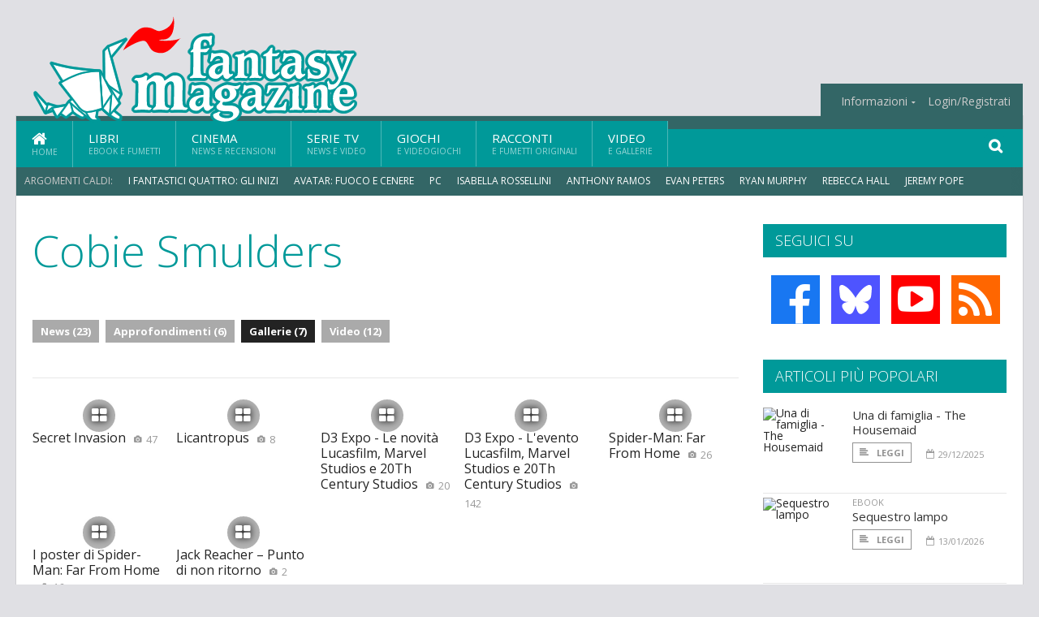

--- FILE ---
content_type: text/html; charset=UTF-8
request_url: https://www.fantasymagazine.it/argomenti/cobie-smulders/gallerie
body_size: 6483
content:
<!DOCTYPE HTML>
<html lang = "it">
<!--
  ____       _           _   _      _                      _    
 |  _ \  ___| | ___  ___| \ | | ___| |___      _____  _ __| | __
 | | | |/ _ \ |/ _ \/ __|  \| |/ _ \ __\ \ /\ / / _ \| '__| |/ /
 | |_| |  __/ | (_) \__ \ |\  |  __/ |_ \ V  V / (_) | |  |   < 
 |____/ \___|_|\___/|___/_| \_|\___|\__| \_/\_/ \___/|_|  |_|\_\
  W E L C O M E  TO  W O N D E R L A N D
-->                                                            
	<head>
		<title>Cobie Smulders
</title>
				<meta http-equiv="Content-Type" content="text/html; charset=UTF-8" />
		<meta name="viewport" content="width=device-width, initial-scale=1, maximum-scale=1" />
		<meta name="theme-color" content="#009999" />
		
		<!-- Favicon -->
		<link rel="shortcut icon" href="https://www.fantasymagazine.it/images/favicon-fm.ico" type="image/x-icon" />
		<link href="https://www.fantasymagazine.it/images/ios-icon/fm-icon-512x512.png" sizes="512x512" rel="apple-touch-icon">
		<link href="https://www.fantasymagazine.it/images/ios-icon/fm-icon-152x152.png" sizes="152x152" rel="apple-touch-icon">
		<link href="https://www.fantasymagazine.it/images/ios-icon/fm-icon-144x144.png" sizes="144x144" rel="apple-touch-icon">
		<link href="https://www.fantasymagazine.it/images/ios-icon/fm-icon-120x120.png" sizes="120x120" rel="apple-touch-icon">
		<link href="https://www.fantasymagazine.it/images/ios-icon/fm-icon-114x114.png" sizes="114x114" rel="apple-touch-icon">
		<link href="https://www.fantasymagazine.it/images/ios-icon/fm-icon-76x76.png" sizes="76x76" rel="apple-touch-icon">
		<link href="https://www.fantasymagazine.it/images/ios-icon/fm-icon-72x72.png" sizes="72x72" rel="apple-touch-icon">
		<link href="https://www.fantasymagazine.it/images/ios-icon/fm-icon-57x57.png" sizes="57x57" rel="apple-touch-icon">    
		<script src="//code.jquery.com/jquery-1.11.3.min.js"></script>
		
		<!-- Stylesheets -->
		<link rel="stylesheet" href="//maxcdn.bootstrapcdn.com/font-awesome/4.5.0/css/font-awesome.min.css">
		<link type="text/css" rel="stylesheet" href="https://www.fantasymagazine.it/css/main.css" />
		<link type="text/css" rel="stylesheet" href="https://www.fantasymagazine.it/css/lightbox.css" />
		<link type="text/css" rel="stylesheet" href="https://www.fantasymagazine.it/css/mediaicons.css" />
		<link type="text/css" rel="stylesheet" href="//js.static.delosnetwork.it/fancybox/jquery.fancybox.css" />
		<!--[if lte IE 8]>
		<link type="text/css" rel="stylesheet" href="https://www.fantasymagazine.it/css/ie-ancient.css" />
		<![endif]-->

		<link type="text/css" rel="stylesheet" href="https://www.fantasymagazine.it/css/magazine.css?1744236016" />
		<link type="text/css" rel="stylesheet" href="https://www.fantasymagazine.it/css/colors_FM.css?1744236016" />
		<script>
  var _paq = window._paq = window._paq || [];
  /* tracker methods like "setCustomDimension" should be called before "trackPageView" */
  _paq.push(['trackPageView']);
  _paq.push(['enableLinkTracking']);
  (function() {
    var u="//analytics.delosnetwork.it/";
    _paq.push(['setTrackerUrl', u+'matomo.php']);
    _paq.push(['setSiteId', '3']);
    var d=document, g=d.createElement('script'), s=d.getElementsByTagName('script')[0];
    g.async=true; g.src=u+'matomo.js'; s.parentNode.insertBefore(g,s);
  })();
</script>
			</head>
	<body>
<div id="skin-wrap"></div>
				<div class="header-topmenu" id="scrolledmenu">
					<!-- BEGIN .wrapper -->
					<div class="wrapper">
						<ul class="logo-social left ot-menu-hide">
							<li class="scrolled-logo"><a href="https://www.fantasymagazine.it"><img src="https://www.fantasymagazine.it/images/fantasymagazine.png" alt="FantasyMagazine.it" /></a></li>
							 <li><a href="https://www.facebook.com/FantasyMagazineIt" class="topmenu-social topmenu-facebook"><i class="fa fa-facebook"></i></a></li> 																					 <li><a href="http://rss.delosnetwork.it/fantasymagazine/home.rss" class="topmenu-social topmenu-rss"><i class="fa fa-rss"></i></a></li> 						</ul>
						<ul class="right ot-menu-hide">
							<li><a href="https://www.fantasymagazine.it"><i class="fa fa-home"></i> Home</a></li>
	<li><a href="https://www.fantasymagazine.it/libri">Libri</a></li>
	<li><a href="https://www.fantasymagazine.it/cinema">Cinema</a></li>
	<li><a href="https://www.fantasymagazine.it/serietv">Serie TV</a></li>
	<li><a href="https://www.fantasymagazine.it/giochi">Giochi</a></li>
	<li><a href="https://www.fantasymagazine.it/narrativa">Racconti</a></li>
	<li><a href="https://www.fantasymagazine.it/media">Video</a></li>
							<li><a href="https://www.fantasymagazine.it/info"><span>Informazioni</span></a>
								<ul>
								<li><a href="https://www.fantasymagazine.it/info/contatti">Contatti</a></li>
																	<li><a href="/info/colophon">Redazione</a></li>
																	<li><a href="/collaboratori">Collaboratori</a></li>
																	<li><a href="/info/link">Crea un link a FantasyMagazine.it</a></li>
																	<li><a href="/info/collaborare">Collabora con FantasyMagazine.it</a></li>
																	<li><a href="/info/selezione-racconti">Selezione di racconti</a></li>
																	<li><a href="/info/faq">Domande frequenti</a></li>
																	<li><a href="/info/storia">Storia di FantasyMagazine.it</a></li>
																	<li><a href="/info/redazione">Chi siamo</a></li>
																	<li><a href="https://www.delosnetwork.it/"><b>Delos Network</b></a></li>
									<li><a href="https://www.delosnetwork.it/colophon.php">Colophon</a></li>
									<li><a href="https://www.delosnetwork.it/">I siti Delos Network</a></li>
									<li><a href="https://www.delosbooks.org/">Associazione Delos Books</a></li>
									<li><a href="https://www.delosstore.it/associazione/31/delos-books-club-plus-iscrizione-annuale-all-associazione/">Iscriviti all'Associazione</a></li>
									<li><a href="https://www.delosnetwork.it/pubblicita">Pubblicità</a></li>
								</ul>
							</li>
																				<li><a href="https://www.fantasymagazine.it/login">Login/Registrati</a></li>
																			</ul>
					<!-- END .wrapper -->
					</div>
				</div>
<div id="top"></div>
				<a id="back-to-top" href="#top" class="page-scroll"><i class="fa fa-chevron-up"></i></a>				
				<div class="wrapper header-wrapper">

					<div id="extopmenu" class="header-topmenu"><div class="wrapper">
						<ul class="right ot-menu-hide">
						<li><a href="https://www.fantasymagazine.it/info"><span>Informazioni</span></a>
								<ul>
								<li><a href="https://www.fantasymagazine.it/info/contatti">Contatti</a></li>
																	<li><a href="/info/colophon">Redazione</a></li>
																	<li><a href="/collaboratori">Collaboratori</a></li>
																	<li><a href="/info/link">Crea un link a FantasyMagazine.it</a></li>
																	<li><a href="/info/collaborare">Collabora con FantasyMagazine.it</a></li>
																	<li><a href="/info/selezione-racconti">Selezione di racconti</a></li>
																	<li><a href="/info/faq">Domande frequenti</a></li>
																	<li><a href="/info/storia">Storia di FantasyMagazine.it</a></li>
																	<li><a href="/info/redazione">Chi siamo</a></li>
																	<li><a href="https://www.delosnetwork.it/"><b>Delos Network</b></a></li>
									<li><a href="https://www.delosnetwork.it/colophon.php">Colophon</a></li>
									<li><a href="https://www.delosnetwork.it/">I siti Delos Network</a></li>
									<li><a href="https://www.delosbooks.org/">Associazione Delos Books</a></li>
									<li><a href="https://www.delosstore.it/associazione/31/delos-books-club-plus-iscrizione-annuale-all-associazione/">Iscriviti all'Associazione</a></li>
									<li><a href="https://www.delosnetwork.it/pubblicita">Pubblicità</a></li>
								</ul>
							</li>
																				<li><a href="https://www.fantasymagazine.it/login">Login/Registrati</a></li>
																			</ul>
					</div></div>

					
					<div class="wraphead header-1-content">
						<div class="header-logo ot-menu-hide">
													<a href="https://www.fantasymagazine.it"><img src="https://www.fantasymagazine.it/images/fantasymagazine.png" alt="FantasyMagazine.it" /></a>
												</div>
					</div>
				</div>

		<div class="boxed active">
			<header class="header">

<div id="main-menu" class="ot-menu-hide">
						<!-- BEGIN .wrapper -->
						<div class="wrapper menu-wrapper">
							<ul class="ot-menu-add" rel="Sezioni">
								<li><a href="https://www.fantasymagazine.it" class="main"><em class="fa fa-home fa-lg"></em><i>Home</i></a></li>
								<li><a href="https://www.fantasymagazine.it/libri" class="main">Libri<i>Ebook e fumetti</i></a></li>
								<li><a href="https://www.fantasymagazine.it/cinema" class="main">Cinema<i>News e recensioni</i></a></li>
								<li><a href="https://www.fantasymagazine.it/serietv" class="main">Serie TV<i>News e video</i></a></li>
								<li><a href="https://www.fantasymagazine.it/giochi" class="main">Giochi<i>e Videogiochi</i></a></li>
								<li><a href="https://www.fantasymagazine.it/narrativa" class="main">Racconti<i>e fumetti originali</i></a></li>
								<li><a href="https://www.fantasymagazine.it/media" class="main">Video<i>e Gallerie</i></a></li>
							</ul>
						<!-- END .wrapper -->
							<form class="main-search" action="https://www.fantasymagazine.it/cerca" onsubmit="if(!this.elements[0].value){ this.elements[0].focus();return false;}else{return true;}">
								<input type="text" class="search-text" name="q">
								<input type="submit" class="search-submit" value="&#xF002;">
							</form>
						</div>
					</div>
					<div class="menu-overlay"></div>

<form id="mobile-search" action="https://www.fantasymagazine.it/cerca" onsubmit="if(!this.elements[0].value){ this.elements[0].focus();return false;}else{return true;}">
	<input type="submit" class="search-submit" value="&#xF002;">
	<input type="text" class="search-text" name="q">
</form>
<div id="mobile-menu">
<ul>
	<li><a href="https://www.fantasymagazine.it" class="main"><i class="icon-home"></i></a></li>
	<li><a href="https://www.fantasymagazine.it/libri" class="main"><i class="icon-book"></i></a></li>
	<li><a href="https://www.fantasymagazine.it/cinema" class="main"><i class="icon-film"></i></a></li>
	<li><a href="https://www.fantasymagazine.it/serietv" class="main"><i class="icon-tv"></i></a></li>
	<li><a href="https://www.fantasymagazine.it/giochi" class="main"><i class="icon-dice"></i></a></li>
	<li><a href="https://www.fantasymagazine.it/narrativa" class="main"><i class="icon-paragraph-left"></i></a></li>
	<li><a href="https://www.fantasymagazine.it/media" class="main"><i class="icon-play"></i></a></li>
	<li><a href="#" class="main" onclick="$('#mobile-search').toggleClass('open');if($('#mobile-search').hasClass('open')) $('#mobile-search input.search-text').focus();"><i class="fa fa-search"></i></a></li>
</ul>
</div>
<div id="strilli">
							
							<ul><li class="label">Argomenti caldi:</li>
															<li><a href="https://www.fantasymagazine.it/argomenti/fantastici-quattro-gli-inizi">I Fantastici Quattro: Gli Inizi</a></li>
															<li><a href="https://www.fantasymagazine.it/argomenti/avatar-fuoco-e-cenere">Avatar: Fuoco e Cenere</a></li>
															<li><a href="https://www.fantasymagazine.it/argomenti/pc">PC</a></li>
															<li><a href="https://www.fantasymagazine.it/argomenti/isabella-rossellini">Isabella Rossellini</a></li>
															<li><a href="https://www.fantasymagazine.it/argomenti/anthony-ramos">Anthony Ramos</a></li>
															<li><a href="https://www.fantasymagazine.it/argomenti/evan-peters">Evan Peters</a></li>
															<li><a href="https://www.fantasymagazine.it/argomenti/ryan-murphy">Ryan Murphy</a></li>
															<li><a href="https://www.fantasymagazine.it/argomenti/rebecca-hall">Rebecca Hall</a></li>
															<li><a href="https://www.fantasymagazine.it/argomenti/jeremy-pope">Jeremy Pope</a></li>
															<li><a href="https://www.fantasymagazine.it/argomenti/ashton-kutcher">Ashton Kutcher</a></li>
														</ul>

					</div>
					<div class="aftertop"></div>
			</header>
			<section class="content">
				<div class="wrapper sidebar-one">
					<div class="content-main with-sidebar left index-page">
						<div class="main-article">
						<header class="article-header clearfix">
															<h1>Cobie Smulders</h1>
							
							<div class="photo-categories">
						 							<a href="https://www.fantasymagazine.it/argomenti/cobie-smulders/news">News (23)</a>
						  							<a href="https://www.fantasymagazine.it/argomenti/cobie-smulders/approfondimenti">Approfondimenti (6)</a>
						  							<a href="https://www.fantasymagazine.it/argomenti/cobie-smulders/gallerie" class="active">Gallerie (7)</a>
						  							<a href="https://www.fantasymagazine.it/argomenti/cobie-smulders/video">Video (12)</a>
						   						</div>

						</header>
						</div>

						<div class="strict-block">
							<!-- BEGIN .block-content -->
							<div class="photo-gallery-grid">

<div class="item">
									<div class="item-header item-header-gallery">
										<a href="https://www.fantasymagazine.it/gallerie/2736/secret-invasion"><img src="https://www.fantasymagazine.it/imgbank/gallerythumbs/GALLERIE_IMG/gallery-2736_101-a080c004-211117-cp36-00087067-c.jpg" alt=""><span class="play"><i class="fa fa-th-large"></i></span></a>
									</div>
									<h3><a href="https://www.fantasymagazine.it/gallerie/2736/secret-invasion">Secret Invasion<span><i class="fa fa-camera"></i>47</span></a></h3>
								</div>
<div class="item">
									<div class="item-header item-header-gallery">
										<a href="https://www.fantasymagazine.it/gallerie/2646/licantropus"><img src="https://www.fantasymagazine.it/imgbank/gallerythumbs/GALLERIE_IMG/gallery-2646_a006c008-220323-ap90-00098859.jpg" alt=""><span class="play"><i class="fa fa-th-large"></i></span></a>
									</div>
									<h3><a href="https://www.fantasymagazine.it/gallerie/2646/licantropus">Licantropus<span><i class="fa fa-camera"></i>8</span></a></h3>
								</div>
<div class="item">
									<div class="item-header item-header-gallery">
										<a href="https://www.fantasymagazine.it/gallerie/2629/d3-expo-le-novita-lucasfilm-marvel-studios-e-20th-century-studios"><img src="https://www.fantasymagazine.it/imgbank/gallerythumbs/GALLERIE_IMG/gallery-2629_armor-wars-title05-v015-8k.jpg" alt=""><span class="play"><i class="fa fa-th-large"></i></span></a>
									</div>
									<h3><a href="https://www.fantasymagazine.it/gallerie/2629/d3-expo-le-novita-lucasfilm-marvel-studios-e-20th-century-studios">D3 Expo - Le novità Lucasfilm, Marvel Studios e 20Th Century Studios<span><i class="fa fa-camera"></i>20</span></a></h3>
								</div>
<div class="item">
									<div class="item-header item-header-gallery">
										<a href="https://www.fantasymagazine.it/index.php/gallerie/2628/d3-expo-l-evento-lucasfilm-marvel-studios-e-20th-century-studios"><img src="https://www.fantasymagazine.it/imgbank/gallerythumbs/GALLERIE_IMG/gallery-2628_ar1-5696-0703e55f-35f2-4b9f-9109-30a763177e32.jpg" alt=""><span class="play"><i class="fa fa-th-large"></i></span></a>
									</div>
									<h3><a href="https://www.fantasymagazine.it/index.php/gallerie/2628/d3-expo-l-evento-lucasfilm-marvel-studios-e-20th-century-studios">D3 Expo - L'evento Lucasfilm, Marvel Studios e 20Th Century Studios<span><i class="fa fa-camera"></i>142</span></a></h3>
								</div>
<div class="item">
									<div class="item-header item-header-gallery">
										<a href="https://www.fantasymagazine.it/gallerie/2059/spider-man-far-from-home"><img src="https://www.fantasymagazine.it/imgbank/gallerythumbs/GALLERIE_IMG/gallery-2059_bfb1300_trlcomp_v246.1054_risultato.jpg" alt=""><span class="play"><i class="fa fa-th-large"></i></span></a>
									</div>
									<h3><a href="https://www.fantasymagazine.it/gallerie/2059/spider-man-far-from-home">Spider-Man: Far From Home<span><i class="fa fa-camera"></i>26</span></a></h3>
								</div>
<div class="item">
									<div class="item-header item-header-gallery">
										<a href="https://www.fantasymagazine.it/gallerie/2046/i-poster-di-spider-man-far-from-home"><img src="https://www.fantasymagazine.it/imgbank/gallerythumbs/GALLERIE_IMG/gallery-2046_SFFH_INTL_OnLine_INSTGRM_1080x1350_SLJ_02_IT.jpg" alt=""><span class="play"><i class="fa fa-th-large"></i></span></a>
									</div>
									<h3><a href="https://www.fantasymagazine.it/gallerie/2046/i-poster-di-spider-man-far-from-home">I poster di Spider-Man: Far From Home<span><i class="fa fa-camera"></i>16</span></a></h3>
								</div>
<div class="item">
									<div class="item-header item-header-gallery">
										<a href="https://www.fantasymagazine.it/gallerie/1456/jack-reacher-punto-di-non-ritorno"><img src="https://www.fantasymagazine.it/imgbank/gallerythumbs/GALLERIE_IMG/gallery-1456_JR2-02911R.jpeg" alt=""><span class="play"><i class="fa fa-th-large"></i></span></a>
									</div>
									<h3><a href="https://www.fantasymagazine.it/gallerie/1456/jack-reacher-punto-di-non-ritorno">Jack Reacher – Punto di non ritorno<span><i class="fa fa-camera"></i>2</span></a></h3>
								</div>
							</div>
						</div>

						
					</div>
					<aside id="sidebar" class="sidebar right">
<div class="widget seguici-su-widget">
							<h3>Seguici su</h3>
							<div class="seguici-su">

<span class="share-icons share-site">
 <a href="https://www.facebook.com/FantasyMagazineIt" target="_blank" class="share-icon share-facebook" title="Seguici su Facebook!"><i class="fa fa-facebook"></i></a>  <a href="https://bsky.app/profile/fantasymagazine.it" target="_blank" class="share-icon share-bluesky" title="Seguici su BlueSky!"><svg xmlns="http://www.w3.org/2000/svg" viewBox="0 0 576 512"><!--!Font Awesome Free 6.6.0 by @fontawesome  - https://fontawesome.com License - https://fontawesome.com/license/free Copyright 2024 Fonticons, Inc.--><path d="M407.8 294.7c-3.3-.4-6.7-.8-10-1.3c3.4 .4 6.7 .9 10 1.3zM288 227.1C261.9 176.4 190.9 81.9 124.9 35.3C61.6-9.4 37.5-1.7 21.6 5.5C3.3 13.8 0 41.9 0 58.4S9.1 194 15 213.9c19.5 65.7 89.1 87.9 153.2 80.7c3.3-.5 6.6-.9 10-1.4c-3.3 .5-6.6 1-10 1.4C74.3 308.6-9.1 342.8 100.3 464.5C220.6 589.1 265.1 437.8 288 361.1c22.9 76.7 49.2 222.5 185.6 103.4c102.4-103.4 28.1-156-65.8-169.9c-3.3-.4-6.7-.8-10-1.3c3.4 .4 6.7 .9 10 1.3c64.1 7.1 133.6-15.1 153.2-80.7C566.9 194 576 75 576 58.4s-3.3-44.7-21.6-52.9c-15.8-7.1-40-14.9-103.2 29.8C385.1 81.9 314.1 176.4 288 227.1z"/></svg></a>  <a href="https://www.youtube.com/channel/UCaUq_WjQsgxxoxqu9pxI-7g" target="_blank" class="share-icon share-youtube" title="Seguici su YouTube!"><i class="fa fa-youtube-play"></i></a>  <a href="http://rss.delosnetwork.it/fantasymagazine/home.rss" target="_blank" class="share-icon share-rss" title="Abbonati al nostro feed RSS!"><i class="fa fa-rss"></i></a> </span>
							</div>
						</div>
<div class="widget">
							<h3>Articoli più popolari</h3>
							<div class="w-news-list">
								
								<div class="item">
									<div class="item-photo">
																			<a href="https://www.fantasymagazine.it/index.php/37803/una-di-famiglia-the-housemaid" class="item-photo"><img src="https://www.fantasymagazine.it/imgbank/thumb200/202512/64099-locandina-una-di-famiglia-low.jpg" alt="Una di famiglia - The Housemaid "></a>
																		</div>
									<div class="item-content">
																				<h4><a href="https://www.fantasymagazine.it/index.php/37803/una-di-famiglia-the-housemaid">Una di famiglia - The Housemaid </a></h4>
										
										<div class="item-foot">
											<a href="https://www.fantasymagazine.it/index.php/37803/una-di-famiglia-the-housemaid" class="trans-button trans-button-small"><i class="fa fa-align-left"></i> Leggi</a>
											<span class="item-info inline"><i class="fa fa-calendar-o"></i>29/12/2025</span>
										</div>
									</div>
								</div>
								<div class="item">
									<div class="item-photo">
																			<a href="https://www.fantasymagazine.it/index.php/37854/sequestro-lampo" class="item-photo"><img src="https://www.fantasymagazine.it/imgbank/thumb200/202601/64165-sequestrolampo-immaginesocial.jpg" alt="Sequestro lampo"></a>
																		</div>
									<div class="item-content">
																				<a href="https://www.fantasymagazine.it/index.php/notizie/ebook" class="item-category">EBOOK</a>
																				<h4><a href="https://www.fantasymagazine.it/index.php/37854/sequestro-lampo">Sequestro lampo</a></h4>
										
										<div class="item-foot">
											<a href="https://www.fantasymagazine.it/index.php/37854/sequestro-lampo" class="trans-button trans-button-small"><i class="fa fa-align-left"></i> Leggi</a>
											<span class="item-info inline"><i class="fa fa-calendar-o"></i>13/01/2026</span>
										</div>
									</div>
								</div>
								<div class="item">
									<div class="item-photo">
																			<a href="https://www.fantasymagazine.it/index.php/37873/urbs-sanguinum" class="item-photo"><img src="https://www.fantasymagazine.it/imgbank/thumb200/202601/64193-images.jpg" alt="Urbs Sanguinum"></a>
																		</div>
									<div class="item-content">
																				<h4><a href="https://www.fantasymagazine.it/index.php/37873/urbs-sanguinum">Urbs Sanguinum</a></h4>
										
										<div class="item-foot">
											<a href="https://www.fantasymagazine.it/index.php/37873/urbs-sanguinum" class="trans-button trans-button-small"><i class="fa fa-align-left"></i> Leggi</a>
											<span class="item-info inline"><i class="fa fa-calendar-o"></i>26/01/2026</span>
										</div>
									</div>
								</div>
								<div class="item">
									<div class="item-photo">
																			<a href="https://www.fantasymagazine.it/index.php/37896/tr-49" class="item-photo"><img src="https://www.fantasymagazine.it/imgbank/thumb200/202601/64247-tr-49-key-art-4k.jpg" alt="TR-49"></a>
																		</div>
									<div class="item-content">
																				<h4><a href="https://www.fantasymagazine.it/index.php/37896/tr-49">TR-49</a></h4>
										
										<div class="item-foot">
											<a href="https://www.fantasymagazine.it/index.php/37896/tr-49" class="trans-button trans-button-small"><i class="fa fa-align-left"></i> Leggi</a>
											<span class="item-info inline"><i class="fa fa-calendar-o"></i>21/01/2026</span>
										</div>
									</div>
								</div>
								<div class="item">
									<div class="item-photo">
																			<a href="https://www.fantasymagazine.it/index.php/37898/return-to-silent-hill-al-cinema" class="item-photo"><img src="https://www.fantasymagazine.it/imgbank/thumb200/202601/64256-returntosilenthill-still8.jpg" alt="Return to Silent Hill, al cinema"></a>
																		</div>
									<div class="item-content">
																				<a href="https://www.fantasymagazine.it/index.php/notizie/cinema" class="item-category">CINEMA</a>
																				<h4><a href="https://www.fantasymagazine.it/index.php/37898/return-to-silent-hill-al-cinema">Return to Silent Hill, al cinema</a></h4>
										
										<div class="item-foot">
											<a href="https://www.fantasymagazine.it/index.php/37898/return-to-silent-hill-al-cinema" class="trans-button trans-button-small"><i class="fa fa-align-left"></i> Leggi</a>
											<span class="item-info inline"><i class="fa fa-calendar-o"></i>22/01/2026</span>
										</div>
									</div>
								</div>


							</div>
						</div>
<div class="widget">
							<h3>Gallerie fotografiche</h3>
							<a href="https://www.fantasymagazine.it/index.php/gallerie" class="widget-top-b">Vedi tutte</a>
							<div class="w-photo-gallery">
																<div class="item">
									<div class="item-photos">
																		</div>
									
									<div class="item-content">
										<h4><a href="https://www.fantasymagazine.it/index.php/gallerie/3591/l-agente-segreto">L'agente segreto</a> <span class="item-info inline"><i class="fa fa-camera"></i>0 foto</span></h4>
									</div>
								</div>
																<div class="item">
									<div class="item-photos">
																			<a href="https://www.fantasymagazine.it/index.php/gallerie/3588/greenland-2-migration"><img src="https://www.fantasymagazine.it/imgbank/gallerythumbs/GALLERIE_IMG/gallery-3588_luckyred_greenlandmigration_1.jpg" alt=""></a>
																			<a href="https://www.fantasymagazine.it/index.php/gallerie/3588/greenland-2-migration/2"><img src="https://www.fantasymagazine.it/imgbank/gallerythumbs/GALLERIE_IMG/gallery-3588_luckyred_greenlandmigration_2.jpg" alt=""></a>
																			<a href="https://www.fantasymagazine.it/index.php/gallerie/3588/greenland-2-migration/3"><img src="https://www.fantasymagazine.it/imgbank/gallerythumbs/GALLERIE_IMG/gallery-3588_luckyred_greenlandmigration_3.jpg" alt=""></a>
																			<a href="https://www.fantasymagazine.it/index.php/gallerie/3588/greenland-2-migration/4"><img src="https://www.fantasymagazine.it/imgbank/gallerythumbs/GALLERIE_IMG/gallery-3588_luckyred_greenlandmigration_4.jpg" alt=""></a>
																		</div>
									
									<div class="item-content">
										<h4><a href="https://www.fantasymagazine.it/index.php/gallerie/3588/greenland-2-migration">Greenland 2 – Migration</a> <span class="item-info inline"><i class="fa fa-camera"></i>7 foto</span></h4>
									</div>
								</div>
															</div>
						</div>

					</aside>
				</div>
			</section>
			<footer class="footer">
					
<div class="wrapper">

					<div class="footer-much">
						<ul class="right">
							<li><a href="http://www.delosnetwork.it/terms">Termini d'uso</a></li>
							<li><a href="https://delos.center/privacy">Privacy</a></li>
							<li><a href="http://www.delosnetwork.it/rules">Regole</a></li>
							<li><a href="https://www.fantasymagazine.it/info/colophon">Redazione</a></li>
														<li><a href="https://www.fantasymagazine.it/info/contatti">Contatti</a></li>
						</ul>
						<p><b>FantasyMagazine</b> - ISSN 1974-823X - Registrazione tribunale di Milano, n. 522 del 5 settembre 2006.<br/>
						&copy;2003 <a href="http://www.delosbooks.org">Associazione Delos Books</a>. Partita Iva 04029050962.</p>
						
						<p style="margin:15px 0 5px 0;font-weight:bold">Pubblicità:</p>
						<p><a href="https://www.eadv.it/p/adv.html?utm_source=eADVcontactcard&utm_medium=Contactcard&utm_content=Contactcard&utm_campaign=Autopromo"><img src="https://panel.eadv.it/images/logo.png" alt="eADV" style="float:left; margin-right:10px">
						<b>EADV s.r.l.</b> - Via Luigi Capuana, 11 - 95030 Tremestieri Etneo (CT) - Italy<br>www.eadv.it - info@eadv.it - Tel: +39.0952830326</a></p>
					</div>
					
				</div>

											</footer>
		</div>

<!-- Scripts -->
		<script type="text/javascript" src="https://www.fantasymagazine.it/jscript/vendor.js"></script>
		<script type="text/javascript" src="https://www.fantasymagazine.it/jscript/magazine.js?1513848093"></script>
				<!-- https://ad.delosnetwork.it/x/FM/ENDJS/json-->
<script src="https://track.eadv.it/fantasymagazine.it.php" async></script>			</body>
</html>